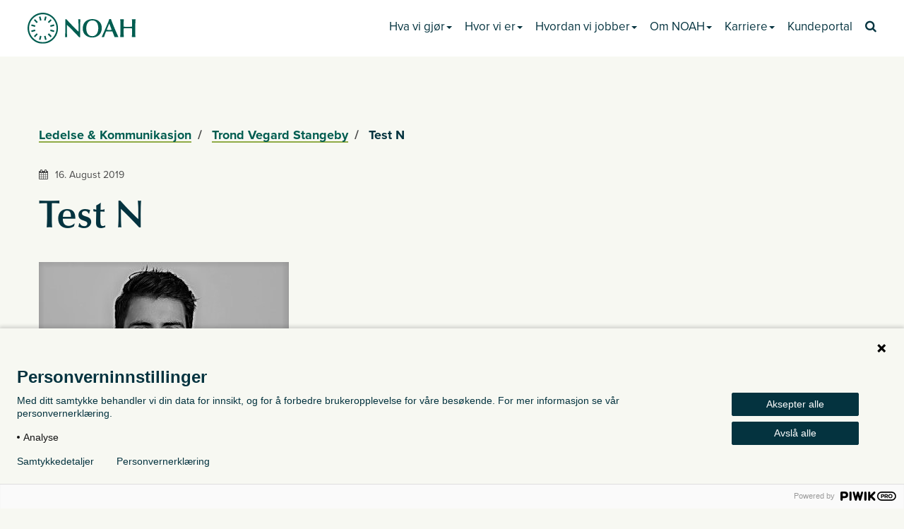

--- FILE ---
content_type: text/html; charset=UTF-8
request_url: https://www.noah.no/employee/trond-vegard-stangeby/test-n/
body_size: 9648
content:
<!doctype html>
<!--[if lt IE 7]>      <html class="no-js lt-ie9 lt-ie8 lt-ie7" lang="en-US"> <![endif]-->
<!--[if IE 7]>         <html class="no-js lt-ie9 lt-ie8" lang="en-US"> <![endif]-->
<!--[if IE 8]>         <html class="no-js lt-ie9" lang="en-US"> <![endif]-->
<!--[if gt IE 8]><!--> <html class="no-js" lang="en-US"> <!--<![endif]-->
  <head>
    <meta charset="utf-8">
    <meta http-equiv="X-UA-Compatible" content="IE=edge,chrome=1">
    <meta name="viewport" content="width=device-width, initial-scale=1">

    
    <link rel="apple-touch-icon" sizes="57x57" href="https://www.noah.no/wp-content/themes/noah-theme/dist/images/favicons/apple-icon-57x57.png">
    <link rel="apple-touch-icon" sizes="60x60" href="https://www.noah.no/wp-content/themes/noah-theme/dist/images/favicons/apple-icon-60x60.png">
    <link rel="apple-touch-icon" sizes="72x72" href="https://www.noah.no/wp-content/themes/noah-theme/dist/images/favicons/apple-icon-72x72.png">
    <link rel="apple-touch-icon" sizes="76x76" href="https://www.noah.no/wp-content/themes/noah-theme/dist/images/favicons/apple-icon-76x76.png">
    <link rel="apple-touch-icon" sizes="114x114" href="https://www.noah.no/wp-content/themes/noah-theme/dist/images/favicons/apple-icon-114x114.png">
    <link rel="apple-touch-icon" sizes="120x120" href="https://www.noah.no/wp-content/themes/noah-theme/dist/images/favicons/apple-icon-120x120.png">
    <link rel="apple-touch-icon" sizes="144x144" href="https://www.noah.no/wp-content/themes/noah-theme/dist/images/favicons/apple-icon-144x144.png">
    <link rel="apple-touch-icon" sizes="152x152" href="https://www.noah.no/wp-content/themes/noah-theme/dist/images/favicons/apple-icon-152x152.png">
    <link rel="apple-touch-icon" sizes="180x180" href="https://www.noah.no/wp-content/themes/noah-theme/dist/images/favicons/apple-icon-180x180.png">
    <link rel="icon" type="image/png" sizes="192x192" href="https://www.noah.no/wp-content/themes/noah-theme/dist/images/favicons/android-icon-192x192.png">
    <link rel="icon" type="image/png" sizes="32x32" href="https://www.noah.no/wp-content/themes/noah-theme/dist/images/favicons/favicon-32x32.png">
    <link rel="icon" type="image/png" sizes="96x96" href="https://www.noah.no/wp-content/themes/noah-theme/dist/images/favicons/favicon-96x96.png">
    <link rel="icon" type="image/png" sizes="16x16" href="https://www.noah.no/wp-content/themes/noah-theme/dist/images/favicons/favicon-16x16.png">
    <link rel="manifest" href="https://www.noah.no/wp-content/themes/noah-theme/dist/images/favicons/manifest.json">
    <link rel="shortcut icon" type="image/ico" href="https://www.noah.no/wp-content/themes/noah-theme/dist/images/favicons/favicon.ico" />
    <meta name="msapplication-TileColor" content="#ffffff">
    <meta name="msapplication-TileImage" content="https://www.noah.no/wp-content/themes/noah-theme/dist/images/favicons/ms-icon-144x144.png">
    <meta name="theme-color" content="#ffffff">
	<meta http-equiv="Content-Security-Policy" content="upgrade-insecure-requests">

    <meta name='robots' content='index, follow, max-image-preview:large, max-snippet:-1, max-video-preview:-1' />
	<style>img:is([sizes="auto" i], [sizes^="auto," i]) { contain-intrinsic-size: 3000px 1500px }</style>
	
	<!-- This site is optimized with the Yoast SEO plugin v26.2 - https://yoast.com/wordpress/plugins/seo/ -->
	<title>Test N - NOAH</title>
	<link rel="canonical" href="https://www.noah.no/employee/trond-vegard-stangeby/test-n/" />
	<meta property="og:locale" content="en_US" />
	<meta property="og:type" content="article" />
	<meta property="og:title" content="Test N - NOAH" />
	<meta property="og:url" content="https://www.noah.no/employee/trond-vegard-stangeby/test-n/" />
	<meta property="og:site_name" content="NOAH" />
	<meta property="og:image" content="https://www.noah.no/employee/trond-vegard-stangeby/test-n" />
	<meta property="og:image:width" content="354" />
	<meta property="og:image:height" content="236" />
	<meta property="og:image:type" content="image/jpeg" />
	<meta name="twitter:card" content="summary_large_image" />
	<script type="application/ld+json" class="yoast-schema-graph">{"@context":"https://schema.org","@graph":[{"@type":"WebPage","@id":"https://www.noah.no/employee/trond-vegard-stangeby/test-n/","url":"https://www.noah.no/employee/trond-vegard-stangeby/test-n/","name":"Test N - NOAH","isPartOf":{"@id":"https://www.noah.no/#website"},"primaryImageOfPage":{"@id":"https://www.noah.no/employee/trond-vegard-stangeby/test-n/#primaryimage"},"image":{"@id":"https://www.noah.no/employee/trond-vegard-stangeby/test-n/#primaryimage"},"thumbnailUrl":"https://www.noah.no/wp-content/uploads/2019/08/test-n.jpg","datePublished":"2019-08-16T12:57:34+00:00","breadcrumb":{"@id":"https://www.noah.no/employee/trond-vegard-stangeby/test-n/#breadcrumb"},"inLanguage":"en-US","potentialAction":[{"@type":"ReadAction","target":["https://www.noah.no/employee/trond-vegard-stangeby/test-n/"]}]},{"@type":"ImageObject","inLanguage":"en-US","@id":"https://www.noah.no/employee/trond-vegard-stangeby/test-n/#primaryimage","url":"https://www.noah.no/wp-content/uploads/2019/08/test-n.jpg","contentUrl":"https://www.noah.no/wp-content/uploads/2019/08/test-n.jpg","width":354,"height":236},{"@type":"BreadcrumbList","@id":"https://www.noah.no/employee/trond-vegard-stangeby/test-n/#breadcrumb","itemListElement":[{"@type":"ListItem","position":1,"name":"Hjem","item":"https://www.noah.no/"},{"@type":"ListItem","position":2,"name":"Test N"}]},{"@type":"WebSite","@id":"https://www.noah.no/#website","url":"https://www.noah.no/","name":"NOAH","description":"","potentialAction":[{"@type":"SearchAction","target":{"@type":"EntryPoint","urlTemplate":"https://www.noah.no/search/{search_term_string}"},"query-input":{"@type":"PropertyValueSpecification","valueRequired":true,"valueName":"search_term_string"}}],"inLanguage":"en-US"}]}</script>
	<!-- / Yoast SEO plugin. -->


<link rel='dns-prefetch' href='//player.vimeo.com' />
<link rel='dns-prefetch' href='//url.avanan.click' />
<link rel="stylesheet" href="https://www.noah.no/wp-content/plugins/formidable/css/formidableforms1.css?ver=1028450">
<link rel="stylesheet" href="https://www.noah.no/wp-includes/css/dist/block-library/style.min.css?ver=6.8.3">
<style id='classic-theme-styles-inline-css' type='text/css'>
/*! This file is auto-generated */
.wp-block-button__link{color:#fff;background-color:#32373c;border-radius:9999px;box-shadow:none;text-decoration:none;padding:calc(.667em + 2px) calc(1.333em + 2px);font-size:1.125em}.wp-block-file__button{background:#32373c;color:#fff;text-decoration:none}
</style>
<style id='global-styles-inline-css' type='text/css'>
:root{--wp--preset--aspect-ratio--square: 1;--wp--preset--aspect-ratio--4-3: 4/3;--wp--preset--aspect-ratio--3-4: 3/4;--wp--preset--aspect-ratio--3-2: 3/2;--wp--preset--aspect-ratio--2-3: 2/3;--wp--preset--aspect-ratio--16-9: 16/9;--wp--preset--aspect-ratio--9-16: 9/16;--wp--preset--color--black: #000000;--wp--preset--color--cyan-bluish-gray: #abb8c3;--wp--preset--color--white: #ffffff;--wp--preset--color--pale-pink: #f78da7;--wp--preset--color--vivid-red: #cf2e2e;--wp--preset--color--luminous-vivid-orange: #ff6900;--wp--preset--color--luminous-vivid-amber: #fcb900;--wp--preset--color--light-green-cyan: #7bdcb5;--wp--preset--color--vivid-green-cyan: #00d084;--wp--preset--color--pale-cyan-blue: #8ed1fc;--wp--preset--color--vivid-cyan-blue: #0693e3;--wp--preset--color--vivid-purple: #9b51e0;--wp--preset--gradient--vivid-cyan-blue-to-vivid-purple: linear-gradient(135deg,rgba(6,147,227,1) 0%,rgb(155,81,224) 100%);--wp--preset--gradient--light-green-cyan-to-vivid-green-cyan: linear-gradient(135deg,rgb(122,220,180) 0%,rgb(0,208,130) 100%);--wp--preset--gradient--luminous-vivid-amber-to-luminous-vivid-orange: linear-gradient(135deg,rgba(252,185,0,1) 0%,rgba(255,105,0,1) 100%);--wp--preset--gradient--luminous-vivid-orange-to-vivid-red: linear-gradient(135deg,rgba(255,105,0,1) 0%,rgb(207,46,46) 100%);--wp--preset--gradient--very-light-gray-to-cyan-bluish-gray: linear-gradient(135deg,rgb(238,238,238) 0%,rgb(169,184,195) 100%);--wp--preset--gradient--cool-to-warm-spectrum: linear-gradient(135deg,rgb(74,234,220) 0%,rgb(151,120,209) 20%,rgb(207,42,186) 40%,rgb(238,44,130) 60%,rgb(251,105,98) 80%,rgb(254,248,76) 100%);--wp--preset--gradient--blush-light-purple: linear-gradient(135deg,rgb(255,206,236) 0%,rgb(152,150,240) 100%);--wp--preset--gradient--blush-bordeaux: linear-gradient(135deg,rgb(254,205,165) 0%,rgb(254,45,45) 50%,rgb(107,0,62) 100%);--wp--preset--gradient--luminous-dusk: linear-gradient(135deg,rgb(255,203,112) 0%,rgb(199,81,192) 50%,rgb(65,88,208) 100%);--wp--preset--gradient--pale-ocean: linear-gradient(135deg,rgb(255,245,203) 0%,rgb(182,227,212) 50%,rgb(51,167,181) 100%);--wp--preset--gradient--electric-grass: linear-gradient(135deg,rgb(202,248,128) 0%,rgb(113,206,126) 100%);--wp--preset--gradient--midnight: linear-gradient(135deg,rgb(2,3,129) 0%,rgb(40,116,252) 100%);--wp--preset--font-size--small: 13px;--wp--preset--font-size--medium: 20px;--wp--preset--font-size--large: 36px;--wp--preset--font-size--x-large: 42px;--wp--preset--spacing--20: 0.44rem;--wp--preset--spacing--30: 0.67rem;--wp--preset--spacing--40: 1rem;--wp--preset--spacing--50: 1.5rem;--wp--preset--spacing--60: 2.25rem;--wp--preset--spacing--70: 3.38rem;--wp--preset--spacing--80: 5.06rem;--wp--preset--shadow--natural: 6px 6px 9px rgba(0, 0, 0, 0.2);--wp--preset--shadow--deep: 12px 12px 50px rgba(0, 0, 0, 0.4);--wp--preset--shadow--sharp: 6px 6px 0px rgba(0, 0, 0, 0.2);--wp--preset--shadow--outlined: 6px 6px 0px -3px rgba(255, 255, 255, 1), 6px 6px rgba(0, 0, 0, 1);--wp--preset--shadow--crisp: 6px 6px 0px rgba(0, 0, 0, 1);}:where(.is-layout-flex){gap: 0.5em;}:where(.is-layout-grid){gap: 0.5em;}body .is-layout-flex{display: flex;}.is-layout-flex{flex-wrap: wrap;align-items: center;}.is-layout-flex > :is(*, div){margin: 0;}body .is-layout-grid{display: grid;}.is-layout-grid > :is(*, div){margin: 0;}:where(.wp-block-columns.is-layout-flex){gap: 2em;}:where(.wp-block-columns.is-layout-grid){gap: 2em;}:where(.wp-block-post-template.is-layout-flex){gap: 1.25em;}:where(.wp-block-post-template.is-layout-grid){gap: 1.25em;}.has-black-color{color: var(--wp--preset--color--black) !important;}.has-cyan-bluish-gray-color{color: var(--wp--preset--color--cyan-bluish-gray) !important;}.has-white-color{color: var(--wp--preset--color--white) !important;}.has-pale-pink-color{color: var(--wp--preset--color--pale-pink) !important;}.has-vivid-red-color{color: var(--wp--preset--color--vivid-red) !important;}.has-luminous-vivid-orange-color{color: var(--wp--preset--color--luminous-vivid-orange) !important;}.has-luminous-vivid-amber-color{color: var(--wp--preset--color--luminous-vivid-amber) !important;}.has-light-green-cyan-color{color: var(--wp--preset--color--light-green-cyan) !important;}.has-vivid-green-cyan-color{color: var(--wp--preset--color--vivid-green-cyan) !important;}.has-pale-cyan-blue-color{color: var(--wp--preset--color--pale-cyan-blue) !important;}.has-vivid-cyan-blue-color{color: var(--wp--preset--color--vivid-cyan-blue) !important;}.has-vivid-purple-color{color: var(--wp--preset--color--vivid-purple) !important;}.has-black-background-color{background-color: var(--wp--preset--color--black) !important;}.has-cyan-bluish-gray-background-color{background-color: var(--wp--preset--color--cyan-bluish-gray) !important;}.has-white-background-color{background-color: var(--wp--preset--color--white) !important;}.has-pale-pink-background-color{background-color: var(--wp--preset--color--pale-pink) !important;}.has-vivid-red-background-color{background-color: var(--wp--preset--color--vivid-red) !important;}.has-luminous-vivid-orange-background-color{background-color: var(--wp--preset--color--luminous-vivid-orange) !important;}.has-luminous-vivid-amber-background-color{background-color: var(--wp--preset--color--luminous-vivid-amber) !important;}.has-light-green-cyan-background-color{background-color: var(--wp--preset--color--light-green-cyan) !important;}.has-vivid-green-cyan-background-color{background-color: var(--wp--preset--color--vivid-green-cyan) !important;}.has-pale-cyan-blue-background-color{background-color: var(--wp--preset--color--pale-cyan-blue) !important;}.has-vivid-cyan-blue-background-color{background-color: var(--wp--preset--color--vivid-cyan-blue) !important;}.has-vivid-purple-background-color{background-color: var(--wp--preset--color--vivid-purple) !important;}.has-black-border-color{border-color: var(--wp--preset--color--black) !important;}.has-cyan-bluish-gray-border-color{border-color: var(--wp--preset--color--cyan-bluish-gray) !important;}.has-white-border-color{border-color: var(--wp--preset--color--white) !important;}.has-pale-pink-border-color{border-color: var(--wp--preset--color--pale-pink) !important;}.has-vivid-red-border-color{border-color: var(--wp--preset--color--vivid-red) !important;}.has-luminous-vivid-orange-border-color{border-color: var(--wp--preset--color--luminous-vivid-orange) !important;}.has-luminous-vivid-amber-border-color{border-color: var(--wp--preset--color--luminous-vivid-amber) !important;}.has-light-green-cyan-border-color{border-color: var(--wp--preset--color--light-green-cyan) !important;}.has-vivid-green-cyan-border-color{border-color: var(--wp--preset--color--vivid-green-cyan) !important;}.has-pale-cyan-blue-border-color{border-color: var(--wp--preset--color--pale-cyan-blue) !important;}.has-vivid-cyan-blue-border-color{border-color: var(--wp--preset--color--vivid-cyan-blue) !important;}.has-vivid-purple-border-color{border-color: var(--wp--preset--color--vivid-purple) !important;}.has-vivid-cyan-blue-to-vivid-purple-gradient-background{background: var(--wp--preset--gradient--vivid-cyan-blue-to-vivid-purple) !important;}.has-light-green-cyan-to-vivid-green-cyan-gradient-background{background: var(--wp--preset--gradient--light-green-cyan-to-vivid-green-cyan) !important;}.has-luminous-vivid-amber-to-luminous-vivid-orange-gradient-background{background: var(--wp--preset--gradient--luminous-vivid-amber-to-luminous-vivid-orange) !important;}.has-luminous-vivid-orange-to-vivid-red-gradient-background{background: var(--wp--preset--gradient--luminous-vivid-orange-to-vivid-red) !important;}.has-very-light-gray-to-cyan-bluish-gray-gradient-background{background: var(--wp--preset--gradient--very-light-gray-to-cyan-bluish-gray) !important;}.has-cool-to-warm-spectrum-gradient-background{background: var(--wp--preset--gradient--cool-to-warm-spectrum) !important;}.has-blush-light-purple-gradient-background{background: var(--wp--preset--gradient--blush-light-purple) !important;}.has-blush-bordeaux-gradient-background{background: var(--wp--preset--gradient--blush-bordeaux) !important;}.has-luminous-dusk-gradient-background{background: var(--wp--preset--gradient--luminous-dusk) !important;}.has-pale-ocean-gradient-background{background: var(--wp--preset--gradient--pale-ocean) !important;}.has-electric-grass-gradient-background{background: var(--wp--preset--gradient--electric-grass) !important;}.has-midnight-gradient-background{background: var(--wp--preset--gradient--midnight) !important;}.has-small-font-size{font-size: var(--wp--preset--font-size--small) !important;}.has-medium-font-size{font-size: var(--wp--preset--font-size--medium) !important;}.has-large-font-size{font-size: var(--wp--preset--font-size--large) !important;}.has-x-large-font-size{font-size: var(--wp--preset--font-size--x-large) !important;}
:where(.wp-block-post-template.is-layout-flex){gap: 1.25em;}:where(.wp-block-post-template.is-layout-grid){gap: 1.25em;}
:where(.wp-block-columns.is-layout-flex){gap: 2em;}:where(.wp-block-columns.is-layout-grid){gap: 2em;}
:root :where(.wp-block-pullquote){font-size: 1.5em;line-height: 1.6;}
</style>
<link rel="stylesheet" href="https://www.noah.no/wp-content/plugins/contact-form-7/includes/css/styles.css?ver=6.1.2">
<link rel="stylesheet" href="https://www.noah.no/wp-content/themes/noah-theme/dist/styles/main-71cf316b32.css">
<script type="text/javascript" src="https://www.noah.no/wp-includes/js/jquery/jquery.min.js?ver=3.7.1" id="jquery-core-js"></script>
<script type="text/javascript" src="https://www.noah.no/wp-includes/js/jquery/jquery-migrate.min.js?ver=3.4.1" id="jquery-migrate-js"></script>
<script type="text/javascript" src="https://url.avanan.click/v2/r02/___https://web103.reachmee.com/customerjs/helper.js/script___.YXAxZTpub2FoOmE6bzozMGM2OTU5YTQ2ODFiNWI0MWQzYTRkNzUzYWJhNWFlMjo3OmVjYWU6YzFkZGQ4MDE2YjZhODQ4ZDI0MzQyMDIyZmFiYmU5OTRmNTk3NGE0NDMyZTA4ZTYzOTRiODMxYjA2YTNjNjczYTp0OlQ6Tg;" id="reachmee-hiddenframe-js"></script>
<!-- Start Fluid Video Embeds Style Tag -->
<style type="text/css">
/* Fluid Video Embeds */
.fve-video-wrapper {
    position: relative;
    overflow: hidden;
    height: 0;
    background-color: transparent;
    padding-bottom: 56.25%;
    margin: 0.5em 0;
}
.fve-video-wrapper iframe,
.fve-video-wrapper object,
.fve-video-wrapper embed {
    position: absolute;
    display: block;
    top: 0;
    left: 0;
    width: 100%;
    height: 100%;
}
.fve-video-wrapper a.hyperlink-image {
    position: relative;
    display: none;
}
.fve-video-wrapper a.hyperlink-image img {
    position: relative;
    z-index: 2;
    width: 100%;
}
.fve-video-wrapper a.hyperlink-image .fve-play-button {
    position: absolute;
    left: 35%;
    top: 35%;
    right: 35%;
    bottom: 35%;
    z-index: 3;
    background-color: rgba(40, 40, 40, 0.75);
    background-size: 100% 100%;
    border-radius: 10px;
}
.fve-video-wrapper a.hyperlink-image:hover .fve-play-button {
    background-color: rgba(0, 0, 0, 0.85);
}
</style>
<!-- End Fluid Video Embeds Style Tag -->
<script>document.documentElement.className += " js";</script>
<link rel="icon" href="https://www.noah.no/wp-content/uploads/2020/08/cropped-noah-favicon-150x150.png" sizes="32x32" />
<link rel="icon" href="https://www.noah.no/wp-content/uploads/2020/08/cropped-noah-favicon-370x370.png" sizes="192x192" />
<link rel="apple-touch-icon" href="https://www.noah.no/wp-content/uploads/2020/08/cropped-noah-favicon-370x370.png" />
<meta name="msapplication-TileImage" content="https://www.noah.no/wp-content/uploads/2020/08/cropped-noah-favicon-370x370.png" />
<script type="text/javascript">
var ajaxurl = 'https://www.noah.no/wp-admin/admin-ajax.php';
</script>
</head>
     <body class="attachment wp-singular attachment-template-default single single-attachment postid-6714 attachmentid-6714 attachment-jpeg wp-theme-noah-theme test-n sidebar-primary ">
    <script type="text/javascript" data-cookieconsent="ignore">
/* <![CDATA[ */
(function(window,document,dataLayerName,id){
window[dataLayerName]=window[dataLayerName]||[],window[dataLayerName].push({start:(new Date).getTime(),event:"stg.start"});var scripts=document.getElementsByTagName('script')[0],tags=document.createElement('script');
function stgCreateCookie(a,b,c){var d="";if(c){var e=new Date;e.setTime(e.getTime()+24*c*60*60*1e3),d=";expires="+e.toUTCString()}document.cookie=a+"="+b+d+";path=/"}
var isStgDebug=(window.location.href.match("stg_debug")||document.cookie.match("stg_debug"))&&!window.location.href.match("stg_disable_debug");stgCreateCookie("stg_debug",isStgDebug?1:"",isStgDebug?14:-1);
var qP=[];dataLayerName!=="dataLayer"&&qP.push("data_layer_name="+dataLayerName),isStgDebug&&qP.push("stg_debug");var qPString=qP.length>0?("?"+qP.join("&")):"";
tags.async=!0,tags.src="https://noahno.piwik.pro/"+id+".js"+qPString,scripts.parentNode.insertBefore(tags,scripts);
!function(a,n,i){a[n]=a[n]||{};for(var c=0;c<i.length;c++)!function(i){a[n][i]=a[n][i]||{},a[n][i].api=a[n][i].api||function(){var a=[].slice.call(arguments,0);"string"==typeof a[0]&&window[dataLayerName].push({event:n+"."+i+":"+a[0],parameters:[].slice.call(arguments,1)})}}(i[c])}(window,"ppms",["tm","cm"]);
})(window,document,'dataLayer','c38367f9-a2a1-4451-a64a-2d2079ec549b');
/* ]]> */
</script>
  <!--[if lt IE 8]>
  <p class="browserupgrade">You are using an <strong>outdated</strong> browser. Please
      <a href="http://browsehappy.com/">upgrade your browser</a> to improve your experience.</p>
  <![endif]-->
    <div class="navbar-wrapper" data-offset-top="60" data-offset-bottom="-100" data-spy="affix">
    <nav class="navbar navbar-default navbar--white">
            <!-- Brand and toggle get grouped for better mobile display -->
            <div class="navbar-header">

                                <button type="button" class="navbar-toggle collapsed" data-toggle="collapse" data-target="#bs-example-navbar-collapse-1" aria-expanded="false">
                    <span class="sr-only">Toggle navigation</span>
                    <span class="icon-bar"></span>
                    <span class="icon-bar"></span>
                    <span class="icon-bar"></span>
                </button>
                
                				<a class="navbar-brand" href="/">
				<!-- <img src="https://www.noah.no/wp-content/themes/noah-theme/assets/images/noah-logo-new.svg" alt="NOAH"> -->
                    <img class="1" src="https://www.noah.no/wp-content/themes/noah-theme/assets/images/noah-logo-new.svg" alt="NOAH">
                </a>
				
					
            </div>

            <div id="bs-example-navbar-collapse-1" class="collapse navbar-collapse"><ul id="menu-hovedmeny" class="nav navbar-nav"><li id="menu-item-8930" class="menu-item menu-item-type-post_type menu-item-object-page menu-item-has-children menu-item-8930 dropdown"><a title="Hva vi gjør" href="#" data-toggle="dropdown" class="dropdown-toggle" aria-haspopup="true">Hva vi gjør<span class="caret"></span></a>
<ul role="menu" class="dropdown-menu">
	<li id="menu-item-454" class="menu-item menu-item-type-post_type menu-item-object-page menu-item-454"><ul><li><a title="Farlig avfall" href="https://www.noah.no/farlig-avfall/" class="header">Farlig avfall</a></ul></li>
	<li id="menu-item-9059" class="menu-item menu-item-type-post_type menu-item-object-page menu-item-9059"><ul><li><a title="Ordinært avfall" href="https://www.noah.no/ordinaert-avfall/" class="header">Ordinært avfall</a></ul></li>
	<li id="menu-item-9064" class="menu-item menu-item-type-post_type menu-item-object-page menu-item-9064"><ul><li><a title="Inert avfall" href="https://www.noah.no/inert-avfall/" class="header">Inert avfall</a></ul></li>
	<li id="menu-item-8941" class="menu-item menu-item-type-post_type menu-item-object-page menu-item-8941"><ul><li><a title="Batterier" href="https://www.noah.no/batterier/" class="header">Batterier</a></ul></li>
	<li id="menu-item-9072" class="menu-item menu-item-type-post_type menu-item-object-page menu-item-9072"><ul><li><a title="Forskning og utvikling" href="https://www.noah.no/fou/" class="header">Forskning og utvikling</a></ul></li>
	<li id="menu-item-462" class="menu-item menu-item-type-post_type menu-item-object-page menu-item-462"><ul><li><a title="Logistikk" href="https://www.noah.no/logistikk/" class="header">Logistikk</a></ul></li>
	<li id="menu-item-8973" class="menu-item menu-item-type-custom menu-item-object-custom menu-item-8973"><ul><li><a title="Steinuttak" href="https://rekefjord-stone.no/" class="header">Steinuttak</a></ul></li>

</ul>
</li>
<li id="menu-item-8923" class="menu-item menu-item-type-post_type menu-item-object-page menu-item-has-children menu-item-8923 dropdown"><a title="Hvor vi er" href="#" data-toggle="dropdown" class="dropdown-toggle" aria-haspopup="true">Hvor vi er<span class="caret"></span></a>
<ul role="menu" class="dropdown-menu">
	<li id="menu-item-141" class="menu-item menu-item-type-post_type menu-item-object-page menu-item-141"><ul><li><a title="Langøya i Holmestrand" href="https://www.noah.no/langoya/" class="header">Langøya i Holmestrand</a></ul></li>
	<li id="menu-item-5367" class="menu-item menu-item-type-post_type menu-item-object-page menu-item-5367"><ul><li><a title="Engadalen i Nittedal" href="https://www.noah.no/engadalen/" class="header">Engadalen i Nittedal</a></ul></li>
	<li id="menu-item-13545" class="menu-item menu-item-type-custom menu-item-object-custom menu-item-13545"><ul><li><a title="FRANO i Oslo" href="https://frano.no/" class="header">FRANO i Oslo</a></ul></li>
	<li id="menu-item-12499" class="menu-item menu-item-type-custom menu-item-object-custom menu-item-12499"><ul><li><a title="Rekefjord Stone AS i Sokndal" href="https://rekefjord-stone.no/" class="header">Rekefjord Stone AS i Sokndal</a></ul></li>
	<li id="menu-item-8988" class="menu-item menu-item-type-post_type menu-item-object-page menu-item-8988"><ul><li><a title="Sverige" href="https://www.noah.no/sverige/" class="header">Sverige</a></ul></li>
	<li id="menu-item-8992" class="menu-item menu-item-type-post_type menu-item-object-page menu-item-8992"><ul><li><a title="Danmark" href="https://www.noah.no/danmark/" class="header">Danmark</a></ul></li>

</ul>
</li>
<li id="menu-item-8929" class="menu-item menu-item-type-post_type menu-item-object-page menu-item-has-children menu-item-8929 dropdown"><a title="Hvordan vi jobber" href="#" data-toggle="dropdown" class="dropdown-toggle" aria-haspopup="true">Hvordan vi jobber<span class="caret"></span></a>
<ul role="menu" class="dropdown-menu">
	<li id="menu-item-6790" class="menu-item menu-item-type-post_type menu-item-object-page menu-item-6790"><ul><li><a title="Bærekraft" href="https://www.noah.no/noahs-baerekraftsrapport/" class="header">Bærekraft</a></ul></li>
	<li id="menu-item-1250" class="menu-item menu-item-type-post_type menu-item-object-page menu-item-1250"><ul><li><a title="Naturrestaurering" href="https://www.noah.no/naturrestaurering/" class="header">Naturrestaurering</a></ul></li>
	<li id="menu-item-377" class="menu-item menu-item-type-post_type menu-item-object-page menu-item-377"><ul><li><a title="Beredskap" href="https://www.noah.no/beredskapsinformasjon/" class="header">Beredskap</a></ul></li>
	<li id="menu-item-8962" class="menu-item menu-item-type-post_type menu-item-object-page menu-item-8962"><ul><li><a title="Samfunnsansvar" href="https://www.noah.no/samfunnsansvar/" class="header">Samfunnsansvar</a></ul></li>
	<li id="menu-item-9025" class="menu-item menu-item-type-post_type menu-item-object-page menu-item-9025"><ul><li><a title="Kvalitet og HMS" href="https://www.noah.no/kvalitet-og-hms/" class="header">Kvalitet og HMS</a></ul></li>
	<li id="menu-item-12677" class="menu-item menu-item-type-post_type menu-item-object-page menu-item-12677"><ul><li><a title="Samarbeidsarenaer" href="https://www.noah.no/vare-viktigste-samarbeidsarenaer/" class="header">Samarbeidsarenaer</a></ul></li>

</ul>
</li>
<li id="menu-item-1905" class="menu-item menu-item-type-post_type menu-item-object-page menu-item-has-children menu-item-1905 dropdown"><a title="Om NOAH" href="#" data-toggle="dropdown" class="dropdown-toggle" aria-haspopup="true">Om NOAH<span class="caret"></span></a>
<ul role="menu" class="dropdown-menu">
	<li id="menu-item-556" class="menu-item menu-item-type-post_type menu-item-object-page menu-item-556"><ul><li><a title="Vår virksomhet" href="https://www.noah.no/om-noah/" class="header">Vår virksomhet</a></ul></li>
	<li id="menu-item-6753" class="menu-item menu-item-type-post_type menu-item-object-page menu-item-6753"><ul><li><a title="Kontaktpersoner" href="https://www.noah.no/om-noah/kontaktpersoner/" class="header">Kontaktpersoner</a></ul></li>
	<li id="menu-item-46" class="menu-item menu-item-type-post_type menu-item-object-page menu-item-46"><ul><li><a title="Kontorer" href="https://www.noah.no/kontakt/" class="header">Kontorer</a></ul></li>
	<li id="menu-item-8585" class="menu-item menu-item-type-custom menu-item-object-custom menu-item-8585"><ul><li><a title="Organisasjonskart" href="https://www.noah.no/wp-content/uploads/2025/08/Organisasjonskart-1.pdf" class="header">Organisasjonskart</a></ul></li>
	<li id="menu-item-566" class="menu-item menu-item-type-post_type menu-item-object-page menu-item-566"><ul><li><a title="Eier" href="https://www.noah.no/eierskap/" class="header">Eier</a></ul></li>
	<li id="menu-item-567" class="menu-item menu-item-type-post_type menu-item-object-page menu-item-567"><ul><li><a title="Presse" href="https://www.noah.no/om-noah/for-pressen/" class="header">Presse</a></ul></li>
	<li id="menu-item-605" class="menu-item menu-item-type-post_type menu-item-object-page menu-item-605"><ul><li><a title="Verdier, retning og etikk" href="https://www.noah.no/verdier-og-etikk/" class="header">Verdier, retning og etikk</a></ul></li>

</ul>
</li>
<li id="menu-item-560" class="menu-item menu-item-type-post_type menu-item-object-page menu-item-has-children menu-item-560 dropdown"><a title="Karriere" href="#" data-toggle="dropdown" class="dropdown-toggle" aria-haspopup="true">Karriere<span class="caret"></span></a>
<ul role="menu" class="dropdown-menu">
	<li id="menu-item-597" class="menu-item menu-item-type-post_type menu-item-object-page menu-item-597"><ul><li><a title="Ledige stillinger" href="https://www.noah.no/stilling-ledig/" class="header">Ledige stillinger</a></ul></li>
	<li id="menu-item-8955" class="menu-item menu-item-type-post_type menu-item-object-page menu-item-8955"><ul><li><a title="Lærlinger er fremtidens kompetanse" href="https://www.noah.no/laerlinger/" class="header">Lærlinger er fremtidens kompetanse</a></ul></li>

</ul>
</li>
<li id="menu-item-11292" class="menu-item menu-item-type-post_type menu-item-object-page menu-item-11292"><a title="Kundeportal" href="https://www.noah.no/kundeportal/" class="header">Kundeportal</a></li><li><a class="search-btn"><i class="fa fa-search"></i></a></li>
</ul></div>			
			
    </nav>
</div>



<style>
 #glt-translate-trigger{
	background: #f7f8f2; 
	position: fixed;
    bottom: 0;
    top: auto;
    left: 20px;
    z-index: 200002;
    padding: 10px 20px;
    font-size: 12px;
    font-family: Arial;
    font-weight: 300;
    color: #04333f;
    text-shadow: 0 -1px 0 rgba(0, 0, 0, .25);
    text-decoration: none;
    text-align: center;
	border-radius: 2px;
 }
 #gt_float_wrapper{bottom: 32px !important}
 
 /* #gt_float_wrapper{display: none;} */
 
@media screen and (max-width:576px) {
	
#glt-translate-trigger{
	text-align:left;
	width: 300px;
}
#gt_float_wrapper{bottom: 48px !important}

}
</style>

<div class="search-wrapper">
  <div class="container remove-padding">
    <div class="search-content">
      <form method="get" action="/">
        <div class="input-group">
          <input type="text" name="s" class="form-control" value="" placeholder="Search">
          <span class="input-group-btn">
            <button class="btn btn-default" type="submit"><i class="fa fa-search"></i></button>
          </span>
        </div>
      </form>
      <div class="search-close">
        <span><i class="fa fa-close"></i>Close</span>
      </div>
    </div>
  </div>
</div>
    <main class="wrapper">
      <div class="article no-image">

    
    <div class="container">
        <div class="row">
            <div class="col-md-9 col-sm-12 remove-padding">

                <div class="article-content">

                    <!-- Breadcrumbs -->
                                          <div class="breadcrumbs" typeof="BreadcrumbList" vocab="http://schema.org/">
                                                    <ul><!-- Breadcrumb NavXT 7.4.1 -->
<li class="taxonomy category"><span property="itemListElement" typeof="ListItem"><a property="item" typeof="WebPage" title="Go to the Ledelse &amp; Kommunikasjon category archives." href="https://www.noah.no/category/ledelse/" class="taxonomy category"><span property="name">Ledelse &amp; Kommunikasjon</span></a><meta property="position" content="1"></span></li>
<li class="post post-employee"><span property="itemListElement" typeof="ListItem"><a property="item" typeof="WebPage" title="Go to Trond Vegard Stangeby." href="https://www.noah.no/employee/trond-vegard-stangeby/" class="post post-employee"><span property="name">Trond Vegard Stangeby</span></a><meta property="position" content="2"></span></li>
<li class="post post-attachment current-item"><span property="itemListElement" typeof="ListItem"><span property="name">Test N</span><meta property="position" content="3"></span></li>
</ul>
                                                </div>
                    
                                        <!-- Date -->
                    <div class="article-info">
                        <i class="fa fa-calendar"></i>16. August 2019                    </div>
                    
                    <!-- Title -->
                    <h1>Test N</h1>

                    <!-- Ingress -->
                                        
                    <!-- Content -->
                    <p class="attachment"><a href='https://www.noah.no/wp-content/uploads/2019/08/test-n.jpg'><img fetchpriority="high" decoding="async" width="354" height="236" src="https://www.noah.no/wp-content/uploads/2019/08/test-n.jpg" class="attachment-medium size-medium" alt="" srcset="https://www.noah.no/wp-content/uploads/2019/08/test-n.jpg 354w, https://www.noah.no/wp-content/uploads/2019/08/test-n-150x100.jpg 150w" sizes="(max-width: 354px) 100vw, 354px" /></a></p>

                    
                                    </div>
            </div>

            <aside class="col-md-3 col-sm-12 remove-padding">

                <!-- Links -->
                
                <!-- Facts -->
                

                <!-- People -->
                
                <!-- Investigator / Utreder -->
                
            </aside>

        </div>
    </div>
</div>
    </main>

    <footer>
    <div class="container">
        <div class="row">
            <div class="col-sm-4">
                			<div class="textwidget"><p><strong>Besøksadresser:</strong></p>
<p><strong>Langøya:</strong><br />
Weidemannsgate 10<br />
3080 HOLMESTRAND</p>
<p><strong>Holmestrand:</strong><br />
Langgaten 48<br />
3080 HOLMESTRAND</p>
<p><strong>Oslo:</strong><br />
Stranden 11<br />
0250 OSLO</p>
<p><strong>Engadalen:<br />
</strong>Aas Gaard<br />
1488 Hakadal</p>
<p><strong>Rekefjord:<br />
</strong>Løgevigsveien 132<br />
4380 Hauge i Dalane</p>
<p>&nbsp;</p>
<ul>
<li><a href="https://www.noah.no/personvern/">Personvernerklæring</a></li>
</ul>
</div>
		            </div>
            <div class="col-sm-8">
                <div class="row">
                    <div class="col-sm-6">
                        			<div class="textwidget"><p><strong>Fakturainformasjon:</strong></p>
<p><strong>NOAH AS</strong><br />
Org.nr.: 825.355.812</p>
<p><strong>NOAH Solutions AS</strong><br />
Org.nr.: 984.902.980</p>
<p><strong>NOAH Environment AS</strong><br />
Org. nr. : 925.512.680</p>
<p>Postboks 317<br />
3081 Holmestrand</p>
<p><strong>NOAH Engadalen AS</strong><br />
Org. nr. : 986.962.174</p>
<p>Aas Gaard<br />
1488 Hakadal</p>
<p>EHF faktura eller faktura@noah.no</p>
<p><strong>Rekefjord Stone AS</strong><br />
Org. nr. : 990.734.836</p>
<p>4380 Hauge i Dalane</p>
<p>EHF faktura eller post@rekefjord-stone.no</p>
</div>
		                    </div>
                    <div class="col-sm-6">
                        			<div class="textwidget"><p><strong>Kontaktinformasjon:</strong></p>
<ul>
<li><strong>NOAH</strong></li>
<li><a href="tel:+4733099500">Sentralbord (8-16): +47 33 09 95 00</a></li>
<li>Mottak Langøya (6-14): +47 917 99 166</li>
<li><a href="mailto:kundesupport@noah.no">kundesupport@noah.no</a></li>
<li><a href="mailto:post @noah.no">post@noah.no</a></li>
</ul>
<p>&nbsp;</p>
<ul>
<li><strong>REKEFJORD</strong></li>
<li><a href="tel:+4751476050">+47 51 47 60 50</a></li>
<li><a href="mailto:post@rekefjord-stone.no">post@rekefjord-stone.no</a></li>
</ul>
<p>&nbsp;</p>
<ul>
<li><strong>FØLG OSS!</strong></li>
<li><a href="https://www.linkedin.com/company/noah-as">NOAH på LinkedIn</a></li>
<li><a href="https://www.facebook.com/NOAHNorge/" target="_blank" rel="noopener">NOAH på facebook</a><a href="https://www.facebook.com/NOAHEngadalen"> NOAH Engadalen på facebook</a></li>
<li><a href="https://www.instagram.com/vipaalangoya/">Langøya på instagram</a></li>
</ul>
</div>
		
<ul class="wp-block-social-links is-style-logos-only is-layout-flex wp-block-social-links-is-layout-flex"></ul>
                    </div>
                    <div class="col-sm-12">
                                            </div>
                </div>
            </div>
        </div>
    </div>
</footer>

<div id="glt-translate-trigger" class="pressed"><span class="translate">Dette er en automatisk oversettelse ved bruk av Google translate »</span></div>

<script type="speculationrules">
{"prefetch":[{"source":"document","where":{"and":[{"href_matches":"\/*"},{"not":{"href_matches":["\/wp-*.php","\/wp-admin\/*","\/wp-content\/uploads\/*","\/wp-content\/*","\/wp-content\/plugins\/*","\/wp-content\/themes\/noah-theme\/*","\/*\\?(.+)"]}},{"not":{"selector_matches":"a[rel~=\"nofollow\"]"}},{"not":{"selector_matches":".no-prefetch, .no-prefetch a"}}]},"eagerness":"conservative"}]}
</script>
<div class="gtranslate_wrapper" id="gt-wrapper-81199113"></div><script type="text/javascript">
/* <![CDATA[ */
var _paq = _paq || [];
_paq.push( ["setTrackingSourceProvider","wordpress","1.4.1"] );
/* ]]> */
</script>
<script type="text/javascript" src="https://www.noah.no/wp-includes/js/dist/hooks.min.js?ver=4d63a3d491d11ffd8ac6" id="wp-hooks-js"></script>
<script type="text/javascript" src="https://www.noah.no/wp-includes/js/dist/i18n.min.js?ver=5e580eb46a90c2b997e6" id="wp-i18n-js"></script>
<script type="text/javascript" id="wp-i18n-js-after">
/* <![CDATA[ */
wp.i18n.setLocaleData( { "text direction\u0004ltr": [ "ltr" ] } );
/* ]]> */
</script>
<script type="text/javascript" src="https://www.noah.no/wp-content/plugins/contact-form-7/includes/swv/js/index.js?ver=6.1.2" id="swv-js"></script>
<script type="text/javascript" id="contact-form-7-js-before">
/* <![CDATA[ */
var wpcf7 = {
    "api": {
        "root": "https:\/\/www.noah.no\/wp-json\/",
        "namespace": "contact-form-7\/v1"
    }
};
/* ]]> */
</script>
<script type="text/javascript" src="https://www.noah.no/wp-content/plugins/contact-form-7/includes/js/index.js?ver=6.1.2" id="contact-form-7-js"></script>
<script type="text/javascript" src="//player.vimeo.com/api/player.js?ver=6.8.3" id="vimeo-js-js"></script>
<script type="text/javascript" src="https://www.google.com/recaptcha/api.js?render=6LegKtgUAAAAANay1zKWqPjMMKyry7ulN6oLeifu&amp;ver=3.0" id="google-recaptcha-js"></script>
<script type="text/javascript" src="https://www.noah.no/wp-includes/js/dist/vendor/wp-polyfill.min.js?ver=3.15.0" id="wp-polyfill-js"></script>
<script type="text/javascript" id="wpcf7-recaptcha-js-before">
/* <![CDATA[ */
var wpcf7_recaptcha = {
    "sitekey": "6LegKtgUAAAAANay1zKWqPjMMKyry7ulN6oLeifu",
    "actions": {
        "homepage": "homepage",
        "contactform": "contactform"
    }
};
/* ]]> */
</script>
<script type="text/javascript" src="https://www.noah.no/wp-content/plugins/contact-form-7/modules/recaptcha/index.js?ver=6.1.2" id="wpcf7-recaptcha-js"></script>
<script type="text/javascript" src="https://www.noah.no/wp-content/themes/noah-theme/dist/scripts/main.js" id="main-scripts-js"></script>
<script type="text/javascript" id="gt_widget_script_81199113-js-before">
/* <![CDATA[ */
window.gtranslateSettings = /* document.write */ window.gtranslateSettings || {};window.gtranslateSettings["81199113"] = {"default_language":"no","languages":["da","en","de","no","pl","sv"],"url_structure":"sub_directory","flag_style":"2d","wrapper_selector":"#gt-wrapper-81199113","alt_flags":[],"float_switcher_open_direction":"top","switcher_horizontal_position":"left","switcher_vertical_position":"bottom","flags_location":"\/wp-content\/plugins\/gtranslate\/flags\/"};
/* ]]> */
</script><script src="https://www.noah.no/wp-content/plugins/gtranslate/js/float.js?ver=6.8.3" data-no-optimize="1" data-no-minify="1" data-gt-orig-url="/employee/trond-vegard-stangeby/test-n/" data-gt-orig-domain="www.noah.no" data-gt-widget-id="81199113" defer></script>    <style>
            </style>

    <script>
        document.addEventListener("DOMContentLoaded", function(event) {
                    });
    </script>


    
    <style>
            </style>


    <script>
        var accordions_active = null;
        var accordions_tabs_active = null;
    </script>

    


  </body>
</html>


--- FILE ---
content_type: text/html; charset=utf-8
request_url: https://www.google.com/recaptcha/api2/anchor?ar=1&k=6LegKtgUAAAAANay1zKWqPjMMKyry7ulN6oLeifu&co=aHR0cHM6Ly93d3cubm9haC5ubzo0NDM.&hl=en&v=cLm1zuaUXPLFw7nzKiQTH1dX&size=invisible&anchor-ms=20000&execute-ms=15000&cb=7vubiingoxqj
body_size: 44813
content:
<!DOCTYPE HTML><html dir="ltr" lang="en"><head><meta http-equiv="Content-Type" content="text/html; charset=UTF-8">
<meta http-equiv="X-UA-Compatible" content="IE=edge">
<title>reCAPTCHA</title>
<style type="text/css">
/* cyrillic-ext */
@font-face {
  font-family: 'Roboto';
  font-style: normal;
  font-weight: 400;
  src: url(//fonts.gstatic.com/s/roboto/v18/KFOmCnqEu92Fr1Mu72xKKTU1Kvnz.woff2) format('woff2');
  unicode-range: U+0460-052F, U+1C80-1C8A, U+20B4, U+2DE0-2DFF, U+A640-A69F, U+FE2E-FE2F;
}
/* cyrillic */
@font-face {
  font-family: 'Roboto';
  font-style: normal;
  font-weight: 400;
  src: url(//fonts.gstatic.com/s/roboto/v18/KFOmCnqEu92Fr1Mu5mxKKTU1Kvnz.woff2) format('woff2');
  unicode-range: U+0301, U+0400-045F, U+0490-0491, U+04B0-04B1, U+2116;
}
/* greek-ext */
@font-face {
  font-family: 'Roboto';
  font-style: normal;
  font-weight: 400;
  src: url(//fonts.gstatic.com/s/roboto/v18/KFOmCnqEu92Fr1Mu7mxKKTU1Kvnz.woff2) format('woff2');
  unicode-range: U+1F00-1FFF;
}
/* greek */
@font-face {
  font-family: 'Roboto';
  font-style: normal;
  font-weight: 400;
  src: url(//fonts.gstatic.com/s/roboto/v18/KFOmCnqEu92Fr1Mu4WxKKTU1Kvnz.woff2) format('woff2');
  unicode-range: U+0370-0377, U+037A-037F, U+0384-038A, U+038C, U+038E-03A1, U+03A3-03FF;
}
/* vietnamese */
@font-face {
  font-family: 'Roboto';
  font-style: normal;
  font-weight: 400;
  src: url(//fonts.gstatic.com/s/roboto/v18/KFOmCnqEu92Fr1Mu7WxKKTU1Kvnz.woff2) format('woff2');
  unicode-range: U+0102-0103, U+0110-0111, U+0128-0129, U+0168-0169, U+01A0-01A1, U+01AF-01B0, U+0300-0301, U+0303-0304, U+0308-0309, U+0323, U+0329, U+1EA0-1EF9, U+20AB;
}
/* latin-ext */
@font-face {
  font-family: 'Roboto';
  font-style: normal;
  font-weight: 400;
  src: url(//fonts.gstatic.com/s/roboto/v18/KFOmCnqEu92Fr1Mu7GxKKTU1Kvnz.woff2) format('woff2');
  unicode-range: U+0100-02BA, U+02BD-02C5, U+02C7-02CC, U+02CE-02D7, U+02DD-02FF, U+0304, U+0308, U+0329, U+1D00-1DBF, U+1E00-1E9F, U+1EF2-1EFF, U+2020, U+20A0-20AB, U+20AD-20C0, U+2113, U+2C60-2C7F, U+A720-A7FF;
}
/* latin */
@font-face {
  font-family: 'Roboto';
  font-style: normal;
  font-weight: 400;
  src: url(//fonts.gstatic.com/s/roboto/v18/KFOmCnqEu92Fr1Mu4mxKKTU1Kg.woff2) format('woff2');
  unicode-range: U+0000-00FF, U+0131, U+0152-0153, U+02BB-02BC, U+02C6, U+02DA, U+02DC, U+0304, U+0308, U+0329, U+2000-206F, U+20AC, U+2122, U+2191, U+2193, U+2212, U+2215, U+FEFF, U+FFFD;
}
/* cyrillic-ext */
@font-face {
  font-family: 'Roboto';
  font-style: normal;
  font-weight: 500;
  src: url(//fonts.gstatic.com/s/roboto/v18/KFOlCnqEu92Fr1MmEU9fCRc4AMP6lbBP.woff2) format('woff2');
  unicode-range: U+0460-052F, U+1C80-1C8A, U+20B4, U+2DE0-2DFF, U+A640-A69F, U+FE2E-FE2F;
}
/* cyrillic */
@font-face {
  font-family: 'Roboto';
  font-style: normal;
  font-weight: 500;
  src: url(//fonts.gstatic.com/s/roboto/v18/KFOlCnqEu92Fr1MmEU9fABc4AMP6lbBP.woff2) format('woff2');
  unicode-range: U+0301, U+0400-045F, U+0490-0491, U+04B0-04B1, U+2116;
}
/* greek-ext */
@font-face {
  font-family: 'Roboto';
  font-style: normal;
  font-weight: 500;
  src: url(//fonts.gstatic.com/s/roboto/v18/KFOlCnqEu92Fr1MmEU9fCBc4AMP6lbBP.woff2) format('woff2');
  unicode-range: U+1F00-1FFF;
}
/* greek */
@font-face {
  font-family: 'Roboto';
  font-style: normal;
  font-weight: 500;
  src: url(//fonts.gstatic.com/s/roboto/v18/KFOlCnqEu92Fr1MmEU9fBxc4AMP6lbBP.woff2) format('woff2');
  unicode-range: U+0370-0377, U+037A-037F, U+0384-038A, U+038C, U+038E-03A1, U+03A3-03FF;
}
/* vietnamese */
@font-face {
  font-family: 'Roboto';
  font-style: normal;
  font-weight: 500;
  src: url(//fonts.gstatic.com/s/roboto/v18/KFOlCnqEu92Fr1MmEU9fCxc4AMP6lbBP.woff2) format('woff2');
  unicode-range: U+0102-0103, U+0110-0111, U+0128-0129, U+0168-0169, U+01A0-01A1, U+01AF-01B0, U+0300-0301, U+0303-0304, U+0308-0309, U+0323, U+0329, U+1EA0-1EF9, U+20AB;
}
/* latin-ext */
@font-face {
  font-family: 'Roboto';
  font-style: normal;
  font-weight: 500;
  src: url(//fonts.gstatic.com/s/roboto/v18/KFOlCnqEu92Fr1MmEU9fChc4AMP6lbBP.woff2) format('woff2');
  unicode-range: U+0100-02BA, U+02BD-02C5, U+02C7-02CC, U+02CE-02D7, U+02DD-02FF, U+0304, U+0308, U+0329, U+1D00-1DBF, U+1E00-1E9F, U+1EF2-1EFF, U+2020, U+20A0-20AB, U+20AD-20C0, U+2113, U+2C60-2C7F, U+A720-A7FF;
}
/* latin */
@font-face {
  font-family: 'Roboto';
  font-style: normal;
  font-weight: 500;
  src: url(//fonts.gstatic.com/s/roboto/v18/KFOlCnqEu92Fr1MmEU9fBBc4AMP6lQ.woff2) format('woff2');
  unicode-range: U+0000-00FF, U+0131, U+0152-0153, U+02BB-02BC, U+02C6, U+02DA, U+02DC, U+0304, U+0308, U+0329, U+2000-206F, U+20AC, U+2122, U+2191, U+2193, U+2212, U+2215, U+FEFF, U+FFFD;
}
/* cyrillic-ext */
@font-face {
  font-family: 'Roboto';
  font-style: normal;
  font-weight: 900;
  src: url(//fonts.gstatic.com/s/roboto/v18/KFOlCnqEu92Fr1MmYUtfCRc4AMP6lbBP.woff2) format('woff2');
  unicode-range: U+0460-052F, U+1C80-1C8A, U+20B4, U+2DE0-2DFF, U+A640-A69F, U+FE2E-FE2F;
}
/* cyrillic */
@font-face {
  font-family: 'Roboto';
  font-style: normal;
  font-weight: 900;
  src: url(//fonts.gstatic.com/s/roboto/v18/KFOlCnqEu92Fr1MmYUtfABc4AMP6lbBP.woff2) format('woff2');
  unicode-range: U+0301, U+0400-045F, U+0490-0491, U+04B0-04B1, U+2116;
}
/* greek-ext */
@font-face {
  font-family: 'Roboto';
  font-style: normal;
  font-weight: 900;
  src: url(//fonts.gstatic.com/s/roboto/v18/KFOlCnqEu92Fr1MmYUtfCBc4AMP6lbBP.woff2) format('woff2');
  unicode-range: U+1F00-1FFF;
}
/* greek */
@font-face {
  font-family: 'Roboto';
  font-style: normal;
  font-weight: 900;
  src: url(//fonts.gstatic.com/s/roboto/v18/KFOlCnqEu92Fr1MmYUtfBxc4AMP6lbBP.woff2) format('woff2');
  unicode-range: U+0370-0377, U+037A-037F, U+0384-038A, U+038C, U+038E-03A1, U+03A3-03FF;
}
/* vietnamese */
@font-face {
  font-family: 'Roboto';
  font-style: normal;
  font-weight: 900;
  src: url(//fonts.gstatic.com/s/roboto/v18/KFOlCnqEu92Fr1MmYUtfCxc4AMP6lbBP.woff2) format('woff2');
  unicode-range: U+0102-0103, U+0110-0111, U+0128-0129, U+0168-0169, U+01A0-01A1, U+01AF-01B0, U+0300-0301, U+0303-0304, U+0308-0309, U+0323, U+0329, U+1EA0-1EF9, U+20AB;
}
/* latin-ext */
@font-face {
  font-family: 'Roboto';
  font-style: normal;
  font-weight: 900;
  src: url(//fonts.gstatic.com/s/roboto/v18/KFOlCnqEu92Fr1MmYUtfChc4AMP6lbBP.woff2) format('woff2');
  unicode-range: U+0100-02BA, U+02BD-02C5, U+02C7-02CC, U+02CE-02D7, U+02DD-02FF, U+0304, U+0308, U+0329, U+1D00-1DBF, U+1E00-1E9F, U+1EF2-1EFF, U+2020, U+20A0-20AB, U+20AD-20C0, U+2113, U+2C60-2C7F, U+A720-A7FF;
}
/* latin */
@font-face {
  font-family: 'Roboto';
  font-style: normal;
  font-weight: 900;
  src: url(//fonts.gstatic.com/s/roboto/v18/KFOlCnqEu92Fr1MmYUtfBBc4AMP6lQ.woff2) format('woff2');
  unicode-range: U+0000-00FF, U+0131, U+0152-0153, U+02BB-02BC, U+02C6, U+02DA, U+02DC, U+0304, U+0308, U+0329, U+2000-206F, U+20AC, U+2122, U+2191, U+2193, U+2212, U+2215, U+FEFF, U+FFFD;
}

</style>
<link rel="stylesheet" type="text/css" href="https://www.gstatic.com/recaptcha/releases/cLm1zuaUXPLFw7nzKiQTH1dX/styles__ltr.css">
<script nonce="tnP7uE_rWKs-5GIo8bNPYg" type="text/javascript">window['__recaptcha_api'] = 'https://www.google.com/recaptcha/api2/';</script>
<script type="text/javascript" src="https://www.gstatic.com/recaptcha/releases/cLm1zuaUXPLFw7nzKiQTH1dX/recaptcha__en.js" nonce="tnP7uE_rWKs-5GIo8bNPYg">
      
    </script></head>
<body><div id="rc-anchor-alert" class="rc-anchor-alert"></div>
<input type="hidden" id="recaptcha-token" value="[base64]">
<script type="text/javascript" nonce="tnP7uE_rWKs-5GIo8bNPYg">
      recaptcha.anchor.Main.init("[\x22ainput\x22,[\x22bgdata\x22,\x22\x22,\[base64]/[base64]/cihFLE8pOngoW24sMjEscF0sMCxFKSxPKSl9Y2F0Y2goVil7YigyNTcsRSk/[base64]/[base64]/[base64]/[base64]/[base64]/[base64]/[base64]\x22,\[base64]\\u003d\\u003d\x22,\x22w79Gw605d8KswovDuhvDrkU0Z1VbwrTCnirDgiXCkSdpwqHCryjCrUsNw7c/[base64]/w59RwqzDksOzwq8uw4XCs8KPw57CjyLDsWhuUsO/wqA6OH7CgcKRw5fCicOlwobCmVnCkcOPw4bCsjrDtcKow6HCicKHw7N+Ki9XJcO0wpYDwpxyLsO2CwscR8KnJ1LDg8K8CMKPw5bCkh3CnAV2SV9jwqvDqS8fVV/CusK4Pi/DkMOdw5lPO23CqjTDk8Omw5g7w4jDtcOaWz3Dm8OQw4MmbcKCwrzDgsKnOgolSHrDrVkQwpxlMcKmKMOOwpowwoohw6LCuMOFAsKjw6ZkwoXCucOBwpYcw4XCi2PDiMOlFVFPwr/CtUMEKMKjacO2wqjCtMOvw5zDtnfCssKkdX4yw7rDlEnCqkXDtGjDu8Kcwpk1woTCpMO5wr1ZQSZTCsOdXlcHwqzCgRF5UjFhSMOPWcOuwp/DnhYtwpHDhwJ6w6rDuMO3wptVwqHCnHTCi1PCpsK3QcKwK8OPw7oYwqxrwqXCtsO5e1BKXSPChcK/w55Cw53CjhItw7FcIMKGwrDDi8KiAMK1wo7DncK/w4Muw4ZqNGJhwpEVEg/Cl1zDpsO9CF3CrVjDsxN7H8OtwqDDg3APwoHCmcKUP19Aw5PDsMOOccKxMyHDnhPCjB43wplNbAnCq8O1w4Q1Vk7DpSPDlMOwO2XDvcKgBiNKEcK7Ex54wrnDpcOaX2sAw6JvQBwUw7k+PhzDgsKDwoYcJcOLw6fCpcOEACzCtMO8w6PDoD/[base64]/ClcK9RMKCwoscw6PDu8ObAy/CsW3CulfCjVLCgcOOQsOvSsKVa1/DqcKJw5XCicOtQMK0w7XDt8OdT8KdFMKtOcOCw6F3VsOOJsO0w7DCn8KkwqouwqV0wqEQw5MUw4jDlMKJw57Ci8KKTi4+JA1sVFJ6wrs8w73DusOWw6XCmk/Cp8KrNRwTwqtmE2Ekw4N6ZmXDphjChxoYw4lSw6QMwrRaw6UhwozDuTFUScOjw6DDiSlLwrrCjm3Dj8KOY8Oqw6PDusKlwp3DpsOzwr7Dkz7CrHpDw6vCl1d+OMOcw4JiwpvCuyDCpcKCY8KiwpPDlcO2f8KnwqNVFwHDmcOHCyN3B39dDnJyOnLDg8OCRkY/w49qwp8oBj5LwpTDpsO3FWx2c8OUGHJ1TRk9S8OKQMO6I8KkIcKTwporw4R/woVCwod5w51XWj4YM0JVwrs5VxrDk8K/[base64]/DgTF/KFfCn8K+w5g8R8KOE1RFwqVvXmp9woHDvsOHw7nCuS0CwoBofh4AwqJSwp7CmiB+wp1PJ8KFwqDCpsOqw44Dw65vDMO2wq7Dn8KDOcOiw5HDuV/CmSvCmcKbw4zDgRcEbCsGw5HCjRbCtMORUBLCiCkQw77DoyvDvw0Sw6AKwoXDpsOhw4VewoDCllLDj8OVw7hhH1Z1w6omFsK7wq/[base64]/DuTXCusKWw6M9w7HDs8OLScKkDsKUYsK9DMOAwqEVPcOtUHYzdsOcwrTCq8O9w6DDvMKWw5nDmcKDKl87PBHCu8OaP1VjWzcRXTJ8w5bClcKFBRLCvsOBNDTCkVhOwog/w7XCt8KIw5RYBMO6wq4MUirChMOfw4sbAT7DnWZRw4fClMOvw4fCljLDi1nDv8KDwpswwrQ9SjQYw4bCnlDCgsKZwqh0w4nCkcOrVsOTwp10wo53wrnDv2/Dk8OrNlrDgsKNw6nDn8OrTsKjw6BmwqswQkQnbAZ6E1PDkHdnwoYdw6bDlMKgw47DrMOlcsOXwrEWNcKdXMKjw6DCkWQPZgTCiFLDpWjDr8KVw7zDhsOewrdzw74NeALDvQ/CpAjCnR3Dq8Oiw75yFsKWwqBgYcOSZ8OGLMOkw7XCgMKTw6pXw7Zpw5vDtDc/[base64]/CtsOfwqMCw7zDjXPCkcOJwpbDnTsOP8KkwqXDknBGw6pFWsOPw5gnAMKXLSUtw7UcR8O8IREhw5Qbw7xLwo9YYyF1EDDDn8O/ZAXCsyskw4HDm8KzwrPCqGLDkF7DmsKgw60mwp7DmmdLX8K8w4txwoXCpU3DlUfDuMOsw4rDmhPDj8OJw4DDqzDDtsK6wrfClMKMw6DDl3t1A8Onw5gmwqbDp8OCfDbCnMKWXiPDqS/CgkMcwpLDkkPDqnTDgcONG2XCrMOEw5REIcOPDCoQFzLDnGkxwqxTAiPDqWHDiMK1w6g1wrkdw6RBMsKAwqxjY8O6wqs8QmUSwqXCgMK6IsORQ2Q/wrU3GsKlwrBYYg9ywoTCncKjw4M/UDvCocObA8KCwqbClcKTw6LDtz/Cs8KdISXDsHPCq27DhBhrKcK2wqjCvDDCvyU4QQ7DuCc5w5HCv8O+IEAyw4Z3wpMQwprDncOIw5Etwr8xwrPDpMKOD8ORDsKXEcKxw6fCo8KQwpwwS8KtW2R1wprCicKAVQZbKUw4QhFswqfCgl8jQzUiTD/DuizDiRzCvikRwrHDgSYPw5XDkgDCncOHwqUDdhQND8KnJnTCp8KzwowTSSbCpVAAw6fDiMK/[base64]/[base64]/[base64]/wrgQJsOLw5gjJ1TDv8Kew7skXCIZOMOfw5XDmF0tCT3DqjDCqcO9wqBtw7XDpjXDjMOsWsOJwqzCvsK5w75CwphBw4LDn8OYwoVjwrhMwobCtMOCMMOKTMKBYQQbCcO3w7/CtsOhOMKew7TCi1DDgcKXVxzDtMOfFXtcwoRgWMOJTsKMJcOIEMOIwobDjToewok8w5VOwolmw53DmMKHwpXDrhnCi1XDpE5oT8O+csOWwrFrw7HDvSrDn8K6WMOBw41fTQkew5Qzwo8lccKMwpAeEjoZw5rCtXsUbsOiWU7Chht9wp07bxnDsMOfV8OTw5/CtkAqw7zCiMK8dzDDg3IUw500EsKCdcO5QgdJCsKuw4LDn8OTPEZLSwkzwqfCny3DpWjDv8K1Tg8nXMKXF8Oyw412CsO3wrDCvi7DkFLCjizCjGpmwrdSVlx0w5/[base64]/Cn8Okwr7DscKyUcKBBjPCvMKLVyoNwoclQD3CjDHDmwZOT8OKbAfDnH7CmMOXwovChMKfKm4bwqnCrMK7woYPwr01w4nDiEvCo8KEw7c6w5Jrw4U3wpNWLcOoH1LCqcKhwonDpMOnZ8KFw5jDnDIXKcOXLmjDj1g7QcKPHcK6w5pGaC9OwpkWw5/CscOnTmbDkMKlNsO7CcONw5vCn3B+WMKuwodvEHXCojLCiCjCt8Kxw55UIkLCk8KlwpTDkh1QWsOywqbDicOfZDzDlsKLwpIdHWNRwrgXw6PDqcKINcKMw7zDhsK0w7syw6pAw78kwpPDmMKPacOYbUbCt8K3XUYNOG/DughRb2PCiMKzRsOrwoAww4tNw75Yw6HCjMKjwoBKw7/[base64]/cMKowoQDUG90w49bw7sLAMKfQcOVw6TDvAJqWMOBID3DlSAjwrBUY3XDpsKNwokyw7TCocKxGAQrwopeKgBfwqoBNsOqwqM0csKLw5TDtmYswqjCs8OZw7cPJCtdKsKaTjU/[base64]/CsMOMX8OXL19uwqjDr8OsQ8KjwqpsbsOAKEjCj8Kdw7jCk1fDpgYEw4bDlMO1w5M5PFhOYsONEx/CqULCnHE1w47DlMOpw6nCoB/DtQECFkBGG8OSwrkYNsO5w49nw4ddKcKJwr7DosORw65ow7zCgwMSEErDtsK7w5plUsO8w6LDhsK8wq/CqzYvw5FuQCUNelg0w7FPwpFWw7RZAcKTDcO6w4TDg1xbBcO0w4DCkcOXIUNww6nCuw3Dp1fDk0LCnMK7YSB7F8OoesOsw4AZw5zChE/Ci8O5wqnCq8Ofw4oGI2dZVcOFWn7CoMK+FXsCw6cdw7LDicOJw7nDpMOBwrnDoWpew6/CncOgwqJEwrfCnx92wrXCu8Kyw6gCw4hNKcOHQMOtw43DqRtYbi9/w4zDk8K6woTCgljDtE/CpgrCnVPCvjvDg30twr4HeD7CsMKGw5nCr8KRwppiBijCm8KYwpXDlWdWOMKiw5LCohpkwpllWH8swpp5G2nDmHsWw4wKIn5Wwq/CvWIXwphECcKxWxbDjVfCn8KDw53Dp8KfbMKFwpslwrfCjMKVwqtzDsOxwr/CpsKuGMKxYhrDkcOIIxrDmU9EP8KmwrHCoMOvTMKkQMKawqvCo0/DlxrDsBzCuAHCgcKGHzULwpRdw6/DrMOhGHDDvCPCtw4Gw5zCn8KXHMKXwqUaw5Vnw4jCisO6b8OCMB7CjMKEw5jDtTvCh1XCqsKkw61IXcOnbUlCaMOrDsOdLMOxbxU5DMKuwrYSPkDCgsK8RcOBw7ELwrYcdFdAw4FHwpzDqMK/dcOWwpg9w5nDhsKKwpbDuG0iRsKOwqnCoVHDg8KZw7wfwpkswovCk8OVwq/CqjZ4w7ViwpVMw5zDuBzDm3RpSGEEBMKIwqUCWsOgw7LDsD3DocOfw4JKWsO6S1HDqMKsHTw8EzIKwq8nw4ZtSR/Dq8O0YWXDjMKsFgc4wp1lIcOew4TCqzfCok7Cli3DpsKLwobCvMOWSMKGZlvDnU5Gw65LYMOdw6Iqw6ISOMOvBgbCrsKCSMKGw5vDhsO8X2cyEMK/w67Dqnxrwq/Cq3rCnsOUHsKEFQHDpjDDoyzCgsOJBF3DqgYSwqRdEVR2LsObw75UMsKkw7vCjTPCin3DqsO1w7DDoxd4w6XDuw9hMcKCwqvCrCnDnigqw6/DjGwHwqnDgsKxY8O9McKww5nDlgNhXQ7Cu2EEwqI0TwfDgE0Ywq3CjsO7ezszwoNcwphTwo0vw59vAMORRMOLwoNmwoUgWE7DtGU4P8OFwobCrTx8wr4uwofDsMO9GcOhM8OnHVgUwopnwpbCpcOII8KfAmRdHsOiJA3Dv3XDv1/DgsKNUMKHw5t0H8KNw5rCnkUfwqzDtsOeasK6wozCq1bDkngBw7k/w6U/[base64]/[base64]/Dp8K/JMKeBsKBwrDDgsOkGmjCnzPDlBMjwrDDk8OAITrCjBYNOm/CmXByw4wgMcK6DxfCqELDpcKUWjkvNVjDiQ1Kw6lCYUE3wolAwo44dWrDlcO4wr3Cn1Msc8KrBMK6V8OfcH4XG8KPKcKNw7oAw6bCsyFgLQvDqhgrMMOKAzlmcFEHQlgnCEnDpG/DtDfDjEAKw6Uvw4hqGMKhIA1uIsKxwq/DlsOjwo7DridTw7wKUsKTesO4SxfCqkhEw656fXXCsijCs8O2w4TCqn9bbD7DthhNcMOTwptFExd5S0lNVX1lG1vCnHLCp8KCCC3Dji7DnTTDtgLDtD/[base64]/[base64]/DlhfDsCjDucOrARYEw6bDhcOaw67CmcOnwrwLwpc0w5oxw5tvwrhFw5nDk8KUw4x/[base64]/CsCpKfcKFesOZV8OoCmfDpxHDs8OcwobCocKWwrbDpsOja8KYwqQlbMKtw6g/wpvCsCUJwqxEw63CjwLCsys1O8OmV8OTUTcwwr4uSsKuKsOLTx97NHjDgwPDqETDgCLDrcOaMsO0wq7DiRBgwqc4RsKvFxnDvMOIw7xROGV3w7REw7VCbMOkwqkVLXfDnDE4wphcwpc5VURmw4zDo8O3c2DCnRzCosKyWcK+KMKKMCpAcMKhw5XCnsKowps2c8Kfw7B/[base64]/eGLCv8KqwqbDg3BxwozDhsODwoQrwrjDvsKCw6XCpsK2VW04wpbDg3fDgHwEwrrCv8OAwoAQLMK5w4MPE8Kmwq9fNsKjw7rDtsKJKcOnRsKow4HDhxnDksK/[base64]/DimfDg0scwonDi8ODZcOOw7TCnFXDtcOCw6vDosKwfsOwwo3DkUNUw7ZGPcKswo3DpUlobV/[base64]/Zi/DhsKZaHdawqoCV8O8dMOMwrvCrcKNVUtOwrE/woV9VsOxw40vLcKSw4VQN8KQwpBJRMKWwow+DcKyIsOxP8KKFcO4TMOqAQ/Cu8KPw6BLwrnDtT3Cij/Ch8Kjwo9JZFYyHXjCnMOQwqPDnQLCkMKgccKuGjUub8KowrsPNcOXwpIuQsOYwodrScORcMOWwpYNOcKXA8K3wqTCn0svw6UCTE/[base64]/[base64]/CuMOLw5J4wrw0wqvDkUbCji4pwrcqLATCi8K2ITjDkMKvPj/[base64]/ClkNebMK2wpEQeCwNwrzDhCvDi8Oiw7rDisOOc8OTwo/CksK/[base64]/wp/Dg8OcwozDpMKDw5thw7DDmcOiw4ZKwqwawqDCqBJIfcKhYAtAwrbDocOuwpJxw4dHw5DCvTsCacO7D8OAGXQnEVN0Pn8RYAjCoTXDlibCgcKEwpMBwp7Cj8O/cCgzVTkZwrFeJcO/[base64]/[base64]/wrrCi8OtYXdOCMKiFj/DocO+wpDDkxsHBMKuEmTDm8KeahsEW8OgfTZCwrHCrH0OwoBmC3DDlcKRwqfDvMOEwrjDtsOibcOMwpXCtsKXacOCw7/[base64]/[base64]/CrEY6wpTCrcOrE8KlIzxbwqrDrsKwZWfDrcKhLUvDk1DDshzDkTxscsOgAsKTasKGw4h5w51Mwr7Dp8K/wrfCv3DCp8Ocwr4bw7XDuUTDlXx3OwkMCSPDjsKLwqVbJcOCwohOwqU/woIcLMOkw4TCtMOSRAFeIsOIwqp/w5PCsCZCE8KxSnnCvMO6N8KqWsOTw5pVwpF6UsOdO8KqHcOUwp7Dk8KNw4fCqMOGDBvCr8OwwrkOw4rClld3w6tcwr/CvhccwojDunxlwqLCrsKKHSoMIMKDw5BpHXPDpXjDnMKnwoNgwqfCpEjDv8Kaw4UIYycSwpkEw73Dm8K5RcO5wrzDqsK/w6opw5jCmsOpwrk/AcKYwpAGw6XCiBosMwUfw5HDjnN5w7HClsKiIcOJwpFdPMOUc8O5wok+wqXDpMOAwoHDhQLDoRbDtm7DvlPCmcOiWxLCrMOfw7EzOFrDpBTDnlbDqzfCkBsZwoHDpcK0IEBFwqo8w5PCksOowokiUMK7f8KNwpk9wplVBcK8w4/CisKpw7tbVcKoSTLCgGzDlMKQZw/CmhR5XMOdwqNbwonCnMKvHgXCng8dPMKwdcKyJxUcw51wQ8OSY8KXUMOxw7ouwpVXR8O/w7IrHA5qwrl9ZMK6wqZrwrkww47CqxtwLcOAw54Gw5wBw4nCksObwrTCgcOca8KRfBscw6M+aMOkwqHDsBLCisKfw4bDusKEDwTDtT/[base64]/DhMKUw5pYBcOQwqjDtmh5BsO1wpnDv8ODw4HDpFwqVcKRLMKjwqs/[base64]/EMKDwqTDhMOOwq9DZ0MTw5zCscKEw65WTsOTcMK1wrVAfsKdwpN/[base64]/wrvDvcKCwqHCj8KWw60AIsK0wqJZwpzCksOUOm8owoPDocKZw7XDuMKZXcKkwrYLNGg7w4AZwpUNKGgjw4ocLcK1wrsCKhXDjztcaiHCmcKUw4vDgcOOw41lN1/CkCDCmhnDosOzAS7CgADCl8K4w7tHwqjDjsKgXcKawo0RNRJcwq/DusKEXhA6fMOBe8OVeG7Cj8OCw4JvHsOzRW02w63CiMOKY8Olw43CoR7CqWg4ZAk1IHXDnMKbwpXClG0BO8OYP8OIw4jDgsOpI8O4w5oIDMOrwocdwq1Lwp/CosKGFsKRwqbDnsK9LMOAw4nDi8OYw4TDtFHDmyphw5VgdsKCwobCtMKNOcKnw77Dm8O/[base64]/w78oBxzCnH9zw5HDvwosworCo8O7w53CrwvDn8KBwpdywprDksOIw589w4wRwrjDsT7CosOqG2MUT8KEOjc+F8O8wpPCsMOhw5HCisKww5rCmcK9f0DDuMOZwqfDvMOtM2cjw4JkHFNCN8OjbsOCA8KJwp5Tw51LEQkSw6/Cl1AGwqoXwrbCtgBBw4jCmsOBwoHDuxBbQX96LRbDiMOULj5Awo04TcKTwpkZV8OMHMK7w67DuzrDvsOOw6fCsh12woPDh1nCkcK/RMKFw5rChAxaw4t5LMOdw4tJXhXCqVFBUMOJwpvDk8O/w5LCsl0uwoQ5YQnDjBTCkkDDicONbicww6XDiMOyw6TDtsOFwrDCjsOrGhXCo8KPw5TDlXYXwqPCrn/[base64]/[base64]/wolxw4vChGjChXbCi3glwobCiA1ow4ZUFWTCs1XDnsOEPsOFHgkhY8KXasOwLFXDhR/CusKSWRXDr8OOwovCqyEXcsOLR8OKw6wHV8OUw6/CqjEtw6LCocOCehPDqxLCpcKjw7TDjQzDqlQ9ccK+ZifDgVzClcOXw5cqc8KfYTFkXsKpw4PCkiLDn8KyO8OHw4/DncORwos7fjPCs2TDnQsHw7xxwq7DlsKuw4/[base64]/ChyTCoAnDsilpwrLDkcOZJRvDvTxLf3/CjmPCgRIowqdmw6/Dk8Krw7zCrljDuMKFwq/ClsOsw5kRasOGNcKlFhd2a08uHcOmw4BQw4chwrQAw4gZw5dLw4p3w63DoMOULi9owqM3eCPDuMKePMKPw7bCq8OhCcOlFXvDnT/CiMOmagXCmcKJwpzCtsOtPsO7X8OfB8K1STHDsMKaezE0wpxZPcOqwrQCwoTDucKINQkGwps5XcK8RcK8FAvDhG7DosKnJsOYSMOUZMKrZERhw7MDwoQ4wr97e8OEw7nCrmHDi8OTw4fCosKBw7DCiMKhwrXCksO/w63DrA9zTFtTdsKswr48ZlDCoTXDomjCv8KDEcKAw4E9c8O/[base64]/CgBHCmhjCmGd+GHjCgS3DnizCo8O8C8KMcmQZB0nDhcOYE3vDhMOaw5/Dq8KmGjQew6TDjRLCssO/w6hNw6ppE8K7ZsOnZcKaZgHDpG/ChMKrNHBpw4pNwoV3w4bDlHMPPVAfH8Kow7dbf3LChcKSfcOlEcKVwo0cw6bDmA/DmWLCiwPCg8KQZ8OfXm1YFi8ZSsKeFMOeIsO8ITY3w6TCgErDisONd8KKwpHDosONwrdHSsKiwprCuiXCqsKvwp7CsQpuwpJgw7fCqsKdw5HDiVDDiTd7wq7ChcKhwoEJwr3DsyJNwojCrWthGsONNsOlw6t/w7V0w77CjsOPOClTw7Rdw5HDv33DuHvDhU3DkUgww4JaQsK5Q3/[base64]/[base64]/wrTDu0PDiMK7OhTCoQPCoMO+w70yJCrCg2V6wog3w6g/[base64]/CtmbDmsO0w4JCM8KvP2LCpTXDiMOzw6HDicKfd2nCj8KTOwbCon4lccOiwo/[base64]/ClcKkwq7CgjDDnSXCki1ew47DhMKgwoc5w6hPPm/DuMKiwqjDocOHRsOBI8OqwoFIw6U5cgLDr8KiwpLCjHMHf23CuMK8UsKpw6F0wqHCvxFUE8OND8KOYlTCpUMCCXnDklLDr8ONwr47csK/[base64]/[base64]/CvMO1E8Ksw50xwpUGw5gNfcOUMcKAw47Dk8K8EDR3w57DjsKnw7gRacOKw6bClEfCpMKJw7xWw6bCucKew6nClcO7w47DgsKfwpdQw7TDn8K7c0EwY8KowqLDkcOsw4goIzorwr1/Ql/Cpx/DpMOMwonDt8KsScKFRwPDgm02wpU9w4lNwrXCixzDisOAfTzDiWDDpsKywp/DqBbDqmvCpsOwwodqFArCqEsewrNYw5Nyw5lOCMOgFC9lw7/CjMKuw4bCuzjCkCTCh2XDj0LCoh5Zd8OLHFVme8KDwrzDpXM8w4vCjhjDssKVDsKXNh/DucKbw7vDvQ/DiRs+w77Cvi8tU2Rjwq9QEsOZPsKXw6jCh2zCoVPCtcKeVsKwPTx8dgcgw7vDq8K1w5bCg3IdQyjDmEUWDMO7KS9Xc0TDq2DDsDMpwqs+wos2dcKzwqNOw6YCwqk/bMOse1QZBSLCrlTCrBUzdCA/fh/Dj8Kzw7EXw43DksOSw7tNwq7DpMKpMVxww73ChVfCoHZ2LMOkYMK5w4fCocKowqDDrcONCFbCncKjYl3DpyFwTkRMw7RUwqQiwrDCrsKEwrPCucKkw5EKTxPDrBYBw4rCu8K7cABvw51hw5AAw6HCmMKlw7rDg8ORYzV5wos/wr4cbQ/DusO8w4ILw7ttwpNNNhTDjMKpcxomIGzChsKBKsK7wrbDjsKFLcKww5QcYMKrwr08wr3Dq8KYc3pMwqsCw4Fhwoknw6fDtMKwecK8wqheYBbCpk8tw4AJXTUHwpUPw7/DsMKjwpbDiMKdwqYjw4FFHnHDpsKNwq/DnFTCgcK5TsKSw7rChsOySsOKEsOMfnfDt8OqSy7DqsKCEsOHNVzCp8OmTMO/w5dOb8K1w7rCqVFqwrc6ZhQSwobDtk7DncOcwqrCnMKMETIvw7TDi8KbwqbCo2DDpzBbwrAsfcOhbcOJw5fCkcKbwpnCk1XCosO4XMKxPcOMwoLDhX9OTR9kQMKpfsKABcK8wqnChMOVw7kOw7wxw7LClhUKwrjCj0vClU3Cnl/CoGslw7zCnsKgFMKywrxFejI0wp3CgsOaLEjCnWAVw5M+w607HMObfGoEEsKyKE/DsQU/wpIlwpXDgsOvLMOGI8O6wqIuw5fCk8KKZsKAfsKFYcKCDGkKwoDDuMKpCxnCuWrCv8KiAl5eRSgqXiTCgsOcZcO1w5VJTcKcw6ZKRGTCuCjDsHbCp1LDrsOkdA3CocOhOcKNwrwsScO/fRjCnMKmawQfVsO/[base64]/[base64]/DrG0CwpvCmGQUbsK4XcKAfcK9wppZw6fDpcOKEmfDlTXDuCvCuW7DmG7Dv2TClifCs8KpHsKjfMKwGcKfV1jDjiRlwp3CknIuJ0MHcg3DrH/Csh/CqcOMeWZmw6dBwp53w7HDmsO3Ql4+wqPCrcKZwrzDqsKfw67DmMOhXnvCux0zEcKLwrfDj1pPwpJidnfChgJpw6TCv8KlYAvCi8KLZMO4w7TDpA5SHcOYwqTCqRZvG8Oxwpcpw6RAw7HDnSDDtBcpTsOUw4t5wrMhw6AcO8KyVR3DsMKOw7c9aMK6YsK/CUTDusKbNUISw6E5worCq8KQRCrCssOJRMK2R8KrY8KzesKmKsOnwrHCnRd/wrd2YcO4GsKUw417w5l/[base64]/CicKhRsKGw4FYwpfCq8Ojw7fDn8KGGsOfw4zCsWkiw7cGcisVw6orH8O6UTh1w5MYwrzClks7w77CisKgG3Y5Uy7DvhDCusOvw7rCgMKrwoZrAnVNwozDpTbCgMKJamJywpjDhMOrw7wcbl02w73Dm3LCnsKIwo8NQsKoasKswpXDg1PDgsO4wqlfwpU/LsKgwp0qEMKMw4vCt8OmwpbCpEzChsKHwoByw7BCwp10J8OIw5hPw67CkgAnX1vDtsOYw7AaTwNEw7PDhBrCmcKvw7Uqw77DtRTDlAdHbnrDmHPDviYSOB/Dk3HDjcKxwrbDn8KNw4UAG8Osf8OdwpHDiCLCqQjDmTXDhUTDlz3CrsKuw7t/wrwww5k0XX3Ch8Onwp3DosKHw4jCvnzDi8Kew7hNIwk0woAUw4YcU17Cn8OYw7AIw7J2KDXDlsKmYMKYXlwpwp4FNxTDgMKuwoXDv8OiGnTChljCg8O6eMKhD8K0w47DhMKxOFtqwp3DuMKNAsK3Ry/DrVDCocOUw4QpCXLChCnCoMOow6DDvQ49csOjw6QGw7ovwqhQfTwWfwkIw5nCqRI0I8OWwqV9wq47wrDCnsKoworCslVpw48pwoIWMn91wo8Bw4ciwpTCtQwZw5fDt8OBwqAhKMONX8OswqQswrfCtEfDtsOcw7TDisKZwpQ6PMOvw4whLcO/woLDtcOXwpJLdsOgwrQqwoHDqDTCisKfw6NEMcK1a1pnwpjCmMKFIsKSSGJGccOEw4NDd8Kee8KIw6kWITc7fsOnMsKqwo05PMOqV8ONw6h+woPCgDHDt8Oaw6LCqn/Dq8OcUUDCoMKcMsKBMsOCw7nDjSxjLMKNwrrDmsKsFMOxwoMUw5zClTYfw6IEcsK8woTDj8OqUsOdGW/[base64]/CsULDv1DCpcKzdcOqw7rCr8OzYcOYW0XCrMOIwpZ3w4AJYcOnwqfDvSPCqsKBP1JIwp5Dw67CoT7DvHvCoh8ZwpVyFSnDv8O9wrDDosKLQcOewrjCoDrDtz99ZTnCrgp0SkRjwr3CjMObMMKiw4cDw7XDnyfCqsOCBE/[base64]/Du8Oww5/DvG5Ow4/[base64]/DqQLDu1/DhMOBwr06ckQWZytqwq16w71+w6Now7JJEWoNPmLCry4Vwr9OwpNFw6/CjMOkw4rDugvCpMKkNWbDhy7Du8KQwoRkw5YrbzrDgsKZPAxdbXF/ABDDoVtwwrbDlMKEG8OKC8OnSj4Swpguwq3CvMKPwqwHSMKSwpJEasKew7QGw4NTfT0dwo3Cq8OOwozDp8KFWMOpwooKwqfDlMKtwqx5w5kIwrPDpFMdMinDjsKAbMKqw4tYbcKNX8KxbBHDr8OqY3EHw5jCt8K1e8O+MmXDngHCq8KXYMKRJ8OmQsOHwoEOw6/Dr09jw78kC8O1w5zDn8KtfQkhwpLCn8OkaMKydEA3wp9VesOYwpFtAMKtbsOFwr4Nw4HCm3QDBcKfIcK+cGPDp8OOH8O4w4/CqAI7NWtiKEMwDCciw6XDiwtURMOvwpbDsMOmw4zDqsOWS8OEwq/DmcO0w5LDnSl8M8ObcgbDrcO3w7oLw7jDmMOmY8KNYwfDjlPDhkhsw6/[base64]/DlULCiGLDqDY3NsK/[base64]/CjcKYwo1IM8OuwqfCkcKCHQHCpUHCtsKXAsOWR8OVw67DhMKnWQpgb1DCt2kgDsOTWsKdc0MsU3BPwoJzwqPCgsKFYzpvGsKbwrbDjsOPKcOiwrnCnMKMHhnDvkd6wpQJAUoxw4lNw6PCpcKBOcKhdAk6csK/wr4JZn91B2DDqcOkw4gSworDoA3DgREmeSROw4JVw7PDnMOUwqNuwrjCvUrDs8O/[base64]/w4LDtsKWwpUjw6XDgW1+WmhvdMOww7lzw6zCq3bDnibDhsODwozDjzfCo8Obwrlnw4DCjlHCt2Alw5R3Q8KVecKCIkHDrsO9w6RPG8KDDA4eUsOGwqdCw47DimnDtcOTw6AXKVEnwpg/Smhow49VYcOeMWPDmsKrX23CnMOIBsKxJkTCoS/CrsK/w5LCk8KRKw5Ew5N5wrtrPn1+FsOfDMKkwp3CgsOcEW/[base64]/DnSpzGcKow7cNw5bDgcOyQcO0KyHDsMO3bsKlDcK9wqDDucOyLQxtLsOsw7fCoiPCjWwfw4EpVsKZw57CmcOuNVFdWcObwrvDqXdJT8K2w5LCp1/DlMOJw794XFVWwr7DtVPCs8OKw5wEw5DDoMO4wrXDlkBAVXDChMKNCsKewoLDqMKLw7suwoHCs8K7bGzDmsKdJQXCncKXKSTCry3DnsOoOwDDrCHCnMKUwp5zAcOPHcKaFcO5Xj/DvMOsEsODP8OqXMKxwqDDisK5QCRww4DCosOlCUvDtcOBG8K9BsOIwrh+w5k/cMKMwpPDtMOtYMOVOAfChkvCksOpwrsUwqN+w5N/wp7CuQPDuXfCu2TCrizCncKOTMKTwoLDt8OwwqfDqsKCw4PCl2QVJ8OEW3XDvCIOw5/Do0F7wqZ5FwrDpDfDg1nDusOId8KeUMOmc8O7d0VkAXEFwrN9E8OAwrvCqnoewo88w4jCnsK0T8KYw751w7bDggnCuh9EKVrDj1HCjm0+w7A7w6NwTSHCqsOyw5HCqMK+w5MPw7vDmcO7wrlOwrsREMOcKcKtTsK6V8Oxw6HDusObw5vDj8KwOU4lDBZ/wqfDj8KcC1rCkhRkDsKlMMO5w73DssK3HMOTacKkwojDusOvwrDDq8OFKQ5Vw6QMwpA9OMOKI8OJYcOuw6hGN8KvI1rCoxfDvMKMwr8sfVnCoiLDicKQYsOIe8KgCMKiw4tVGsKhRT4gWQfCtWLDpMKvw4JSKWTDoRZpByRBXz8iPMKkworCvMO1TMOLaFUvM0/CqcOhScOCGcKkwpcPW8OuwotwGsOkwrQ2MUElbnciVjMibsORF1PCl2/CiAscw4hCwp/CrMOTB1AVw7h3Y8KZwojCpsK0w4zDncO+w5nDncOvAMOZwqsYwrPCsmzDp8K8cMOKccOTXh7CjR8\\u003d\x22],null,[\x22conf\x22,null,\x226LegKtgUAAAAANay1zKWqPjMMKyry7ulN6oLeifu\x22,0,null,null,null,0,[21,125,63,73,95,87,41,43,42,83,102,105,109,121],[5339200,341],0,null,null,null,null,0,null,0,null,700,1,null,0,\x22CvkBEg8I8ajhFRgAOgZUOU5CNWISDwjmjuIVGAA6BlFCb29IYxIPCJrO4xUYAToGcWNKRTNkEg8I8M3jFRgBOgZmSVZJaGISDwjiyqA3GAE6BmdMTkNIYxIPCN6/tzcYADoGZWF6dTZkEg8I2NKBMhgAOgZBcTc3dmYSDgi45ZQyGAE6BVFCT0QwEg8I0tuVNxgAOgZmZmFXQWUSDwiV2JQyGAA6BlBxNjBuZBIPCMXziDcYADoGYVhvaWFjEg8IjcqGMhgBOgZPd040dGYSDgiK/Yg3GAA6BU1mSUk0GhwIAxIYHRG78OQ3DrceDv++pQYZxJ0JGZzijAIZ\x22,0,0,null,null,1,null,0,1],\x22https://www.noah.no:443\x22,null,[3,1,1],null,null,null,1,3600,[\x22https://www.google.com/intl/en/policies/privacy/\x22,\x22https://www.google.com/intl/en/policies/terms/\x22],\x22LCCY/MQAXY/r+xqcKLVCBK3fxWn2xgJyOfqpxcZ00Wc\\u003d\x22,1,0,null,1,1762110069146,0,0,[34,122,213,50,218],null,[15,105],\x22RC-4jMiOGN5hmWQhw\x22,null,null,null,null,null,\x220dAFcWeA4CQnqvoFmCD2yMRtG_fpzauJAgIV9rjXQI5mqKaCX9Q-S5CYCMlEgypTtCMbQYHCiy1rdlc3nEIV-caMqyX5Fwf_OZkg\x22,1762192869004]");
    </script></body></html>

--- FILE ---
content_type: image/svg+xml
request_url: https://www.noah.no/wp-content/themes/noah-theme/assets/images/noah-logo-new.svg
body_size: 3083
content:
<svg enable-background="new 0 0 647.06 182.42" viewBox="0 0 647.06 182.42" xmlns="http://www.w3.org/2000/svg"><switch><foreignObject height="1" requiredExtensions="http://ns.adobe.com/AdobeIllustrator/10.0/" width="1"/><g fill="#005d50"><path d="m226.16 81.72c0-14.38-.15-28.76-.31-42.99h7.19c14.54 16.06 28.15 30.29 46.67 48.35l18.05 17.75c2.91 2.75 4.28 3.83 7.65 6.58v-33.97c0-13-.76-26.16-1.84-38.71h13.01c-1.38 18.51-1.68 29.38-1.68 51.71 0 8.87.15 30.91.15 38.86 0 3.37.15 11.32.15 15.15h-6.27c-19.43-21.11-57.07-58.6-73.29-73.44 0 20.81.15 31.98.46 48.2.15 8.87.31 10.4 1.38 24.48h-13l1.22-21.27c.31-4.13.46-15.61.46-19.89z"/><path d="m444.65 89.83c0 34.12-23.1 56-57.07 56-31.82 0-57.07-18.82-57.07-52.33 0-38.86 26.62-56 57.53-56 28.61.01 56.61 15.61 56.61 52.33zm-57.07 48.2c26.01 0 36.11-24.48 36.11-46.36 0-24.94-9.33-46.36-36.11-46.36-26.32 0-36.11 25.4-36.11 46.36 0 22.8 9.79 46.36 36.11 46.36z"/><path d="m514.65 126.71-6.43-16.22c-6.58-.31-13.01-.61-19.58-.61-6.12 0-12.24.31-18.36.61-4.9 11.78-9.79 24.48-12.24 33.2h-14.23l17.75-39.47c15.45-34.58 24.33-54.47 28-67.01h9.94c7.34 20.96 16.52 42.38 22.03 55.23 5.81 13.31 15.91 36.41 22.8 51.25h-23.26zm-25.25-63.35-15.6 37.64c5.36.15 10.56.61 15.91.61 4.74 0 9.33-.31 14.08-.61z"/><path d="m626.26 92.13c-8.26-.31-16.52-.61-24.79-.61-8.72 0-17.44.31-26.16.61v15.3c0 19.74.61 26.62 1.38 36.26h-21.42c1.22-23.26 1.38-46.36 1.38-69.61 0-11.93-.46-23.56-1.53-35.34h21.57c-.76 8.42-1.38 14.99-1.38 43.6 7.65.31 15.45.61 23.1.61 9.33 0 18.51-.31 27.85-.61 0-3.98-.15-22.49-.31-26.32 0-4.74-.15-5.97-.77-17.29h21.88c-1.99 15.91-2.14 52.94-2.14 68.85 0 12.09 0 25.09 1.53 36.11h-21.57c.15-2.75 1.22-21.27 1.22-26.93z"/><path d="m91.21 9.2c45.29 0 82.01 36.72 82.01 82.01s-36.72 82.01-82.01 82.01-82.01-36.72-82.01-82.01 36.72-82.01 82.01-82.01m0-9.2c-50.29 0-91.21 40.92-91.21 91.21s40.92 91.21 91.21 91.21 91.21-40.92 91.21-91.21-40.92-91.21-91.21-91.21z"/><path d="m94.7 29.77h23.48v9.2h-23.48z" transform="matrix(.2588 -.9659 .9659 .2588 45.6933 128.2907)"/><path d="m64.24 143.45h23.49v9.2h-23.49z" transform="matrix(.2588 -.9659 .9659 .2588 -86.6863 183.127)"/><path d="m71.38 22.63h9.2v23.48h-9.2z" transform="matrix(.9659 -.2589 .2589 .9659 -6.3077 20.8392)"/><path d="m101.84 136.3h9.2v23.49h-9.2z" transform="matrix(.9659 -.2589 .2589 .9659 -34.6946 32.5981)"/><path d="m45 37.86h9.2v23.48h-9.2z" transform="matrix(.7071 -.7071 .7071 .7071 -20.5458 49.6042)"/><path d="m128.22 121.07h9.2v23.49h-9.2z" transform="matrix(.7071 -.7071 .7071 .7071 -55.0149 132.8244)"/><path d="m29.77 64.24h9.2v23.48h-9.2z" transform="matrix(.2588 -.9659 .9659 .2588 -47.9151 89.519)"/><path d="m143.45 94.7h9.2v23.49h-9.2z" transform="matrix(.2588 -.9659 .9659 .2588 6.9213 221.8986)"/><path d="m22.63 101.84h23.48v9.2h-23.48z" transform="matrix(.9659 -.2589 .2589 .9659 -26.3807 12.5251)"/><path d="m136.3 71.38h23.49v9.2h-23.49z" transform="matrix(.9659 -.2589 .2589 .9659 -14.6218 40.9121)"/><path d="m37.86 128.22h23.48v9.2h-23.48z" transform="matrix(.7071 -.7071 .7071 .7071 -79.3907 73.9799)"/><path d="m121.07 45h23.49v9.2h-23.49z" transform="matrix(.7071 -.7071 .7071 .7071 3.8295 108.449)"/></g></switch></svg>